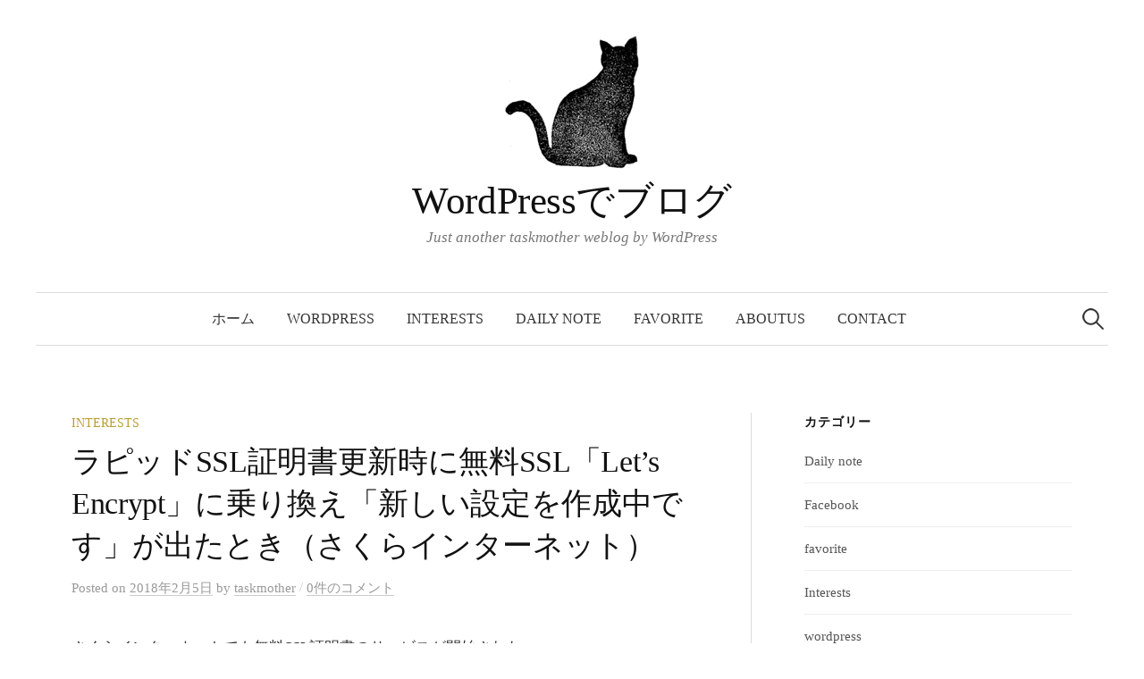

--- FILE ---
content_type: text/html; charset=UTF-8
request_url: https://www.taskmother.com/interests/1748.html
body_size: 13769
content:
<!DOCTYPE html>
<html dir="ltr" lang="ja" prefix="og: https://ogp.me/ns#">
<head>
<meta charset="UTF-8">
<meta name="viewport" content="width=device-width, initial-scale=1">
<link rel="pingback" href="https://www.taskmother.com/wpress/xmlrpc.php">
<link media="all" href="https://www.taskmother.com/wpress/wp-content/cache/autoptimize/css/autoptimize_15884929c7bdc6526bd886e697145d83.css" rel="stylesheet"><title>ラピッドSSL証明書更新時に無料SSL「Let’s Encrypt」に乗り換え「新しい設定を作成中です」が出たとき（さくらインターネット） | WordPressでブログ</title>
<!-- All in One SEO 4.8.9 - aioseo.com -->
<meta name="description" content="さくらインターネットでも無料SSL証明書のサービスが開始された。それ以前に設定していた有料SSL証明書を無料S"/>
<meta name="robots" content="max-image-preview:large"/>
<meta name="author" content="taskmother"/>
<link rel="canonical" href="https://www.taskmother.com/interests/1748.html"/>
<meta name="generator" content="All in One SEO (AIOSEO) 4.8.9"/>
<meta property="og:locale" content="ja_JP"/>
<meta property="og:site_name" content="Wordpresssでブログ"/>
<meta property="og:type" content="article"/>
<meta property="og:title" content="ラピッドSSL証明書更新時に無料SSL「Let’s Encrypt」に乗り換え「新しい設定を作成中です」が出たとき（さくらインターネット） | WordPressでブログ"/>
<meta property="og:description" content="さくらインターネットでも無料SSL証明書のサービスが開始された。それ以前に設定していた有料SSL証明書を無料S"/>
<meta property="og:url" content="https://www.taskmother.com/interests/1748.html"/>
<meta property="fb:admins" content="154925697905073"/>
<meta property="og:image" content="https://www.taskmother.com/wpress/wp-content/uploads/sslupdate05.jpg"/>
<meta property="og:image:secure_url" content="https://www.taskmother.com/wpress/wp-content/uploads/sslupdate05.jpg"/>
<meta property="og:image:width" content="551"/>
<meta property="og:image:height" content="133"/>
<meta property="article:published_time" content="2018-02-05T00:58:10+00:00"/>
<meta property="article:modified_time" content="2018-02-05T00:58:10+00:00"/>
<meta name="twitter:card" content="summary"/>
<meta name="twitter:title" content="ラピッドSSL証明書更新時に無料SSL「Let’s Encrypt」に乗り換え「新しい設定を作成中です」が出たとき（さくらインターネット） | WordPressでブログ"/>
<meta name="twitter:description" content="さくらインターネットでも無料SSL証明書のサービスが開始された。それ以前に設定していた有料SSL証明書を無料S"/>
<meta name="twitter:image" content="https://www.taskmother.com/wpress/wp-content/uploads/sslupdate05.jpg"/>
<script type="application/ld+json" class="aioseo-schema">
			{"@context":"https:\/\/schema.org","@graph":[{"@type":"Article","@id":"https:\/\/www.taskmother.com\/interests\/1748.html#article","name":"\u30e9\u30d4\u30c3\u30c9SSL\u8a3c\u660e\u66f8\u66f4\u65b0\u6642\u306b\u7121\u6599SSL\u300cLet\u2019s Encrypt\u300d\u306b\u4e57\u308a\u63db\u3048\u300c\u65b0\u3057\u3044\u8a2d\u5b9a\u3092\u4f5c\u6210\u4e2d\u3067\u3059\u300d\u304c\u51fa\u305f\u3068\u304d\uff08\u3055\u304f\u3089\u30a4\u30f3\u30bf\u30fc\u30cd\u30c3\u30c8\uff09 | WordPress\u3067\u30d6\u30ed\u30b0","headline":"\u30e9\u30d4\u30c3\u30c9SSL\u8a3c\u660e\u66f8\u66f4\u65b0\u6642\u306b\u7121\u6599SSL\u300cLet&#8217;s Encrypt\u300d\u306b\u4e57\u308a\u63db\u3048\u300c\u65b0\u3057\u3044\u8a2d\u5b9a\u3092\u4f5c\u6210\u4e2d\u3067\u3059\u300d\u304c\u51fa\u305f\u3068\u304d\uff08\u3055\u304f\u3089\u30a4\u30f3\u30bf\u30fc\u30cd\u30c3\u30c8\uff09","author":{"@id":"https:\/\/www.taskmother.com\/author\/hrmtsk_admin#author"},"publisher":{"@id":"https:\/\/www.taskmother.com\/#organization"},"image":{"@type":"ImageObject","url":"https:\/\/www.taskmother.com\/wpress\/wp-content\/uploads\/sslupdate05.jpg","@id":"https:\/\/www.taskmother.com\/interests\/1748.html\/#articleImage","width":551,"height":133,"caption":"\u73fe\u5728\u306eSSL\u8a2d\u5b9a\u306e\u72b6\u614b\u3001\u66f4\u65b0\u306f\u5b8c\u4e86\u3057\u3066\u3044\u306a\u3044"},"datePublished":"2018-02-05T09:58:10+09:00","dateModified":"2018-02-05T09:58:10+09:00","inLanguage":"ja","mainEntityOfPage":{"@id":"https:\/\/www.taskmother.com\/interests\/1748.html#webpage"},"isPartOf":{"@id":"https:\/\/www.taskmother.com\/interests\/1748.html#webpage"},"articleSection":"Interests"},{"@type":"BreadcrumbList","@id":"https:\/\/www.taskmother.com\/interests\/1748.html#breadcrumblist","itemListElement":[{"@type":"ListItem","@id":"https:\/\/www.taskmother.com#listItem","position":1,"name":"\u30db\u30fc\u30e0","item":"https:\/\/www.taskmother.com","nextItem":{"@type":"ListItem","@id":"https:\/\/www.taskmother.com\/.\/interests#listItem","name":"Interests"}},{"@type":"ListItem","@id":"https:\/\/www.taskmother.com\/.\/interests#listItem","position":2,"name":"Interests","item":"https:\/\/www.taskmother.com\/.\/interests","nextItem":{"@type":"ListItem","@id":"https:\/\/www.taskmother.com\/interests\/1748.html#listItem","name":"\u30e9\u30d4\u30c3\u30c9SSL\u8a3c\u660e\u66f8\u66f4\u65b0\u6642\u306b\u7121\u6599SSL\u300cLet&#8217;s Encrypt\u300d\u306b\u4e57\u308a\u63db\u3048\u300c\u65b0\u3057\u3044\u8a2d\u5b9a\u3092\u4f5c\u6210\u4e2d\u3067\u3059\u300d\u304c\u51fa\u305f\u3068\u304d\uff08\u3055\u304f\u3089\u30a4\u30f3\u30bf\u30fc\u30cd\u30c3\u30c8\uff09"},"previousItem":{"@type":"ListItem","@id":"https:\/\/www.taskmother.com#listItem","name":"\u30db\u30fc\u30e0"}},{"@type":"ListItem","@id":"https:\/\/www.taskmother.com\/interests\/1748.html#listItem","position":3,"name":"\u30e9\u30d4\u30c3\u30c9SSL\u8a3c\u660e\u66f8\u66f4\u65b0\u6642\u306b\u7121\u6599SSL\u300cLet&#8217;s Encrypt\u300d\u306b\u4e57\u308a\u63db\u3048\u300c\u65b0\u3057\u3044\u8a2d\u5b9a\u3092\u4f5c\u6210\u4e2d\u3067\u3059\u300d\u304c\u51fa\u305f\u3068\u304d\uff08\u3055\u304f\u3089\u30a4\u30f3\u30bf\u30fc\u30cd\u30c3\u30c8\uff09","previousItem":{"@type":"ListItem","@id":"https:\/\/www.taskmother.com\/.\/interests#listItem","name":"Interests"}}]},{"@type":"Organization","@id":"https:\/\/www.taskmother.com\/#organization","name":"\u30bf\u30b9\u30af\u30de\u30b6\u30fc","description":"Just another taskmother weblog by WordPress","url":"https:\/\/www.taskmother.com\/"},{"@type":"Person","@id":"https:\/\/www.taskmother.com\/author\/hrmtsk_admin#author","url":"https:\/\/www.taskmother.com\/author\/hrmtsk_admin","name":"taskmother","image":{"@type":"ImageObject","@id":"https:\/\/www.taskmother.com\/interests\/1748.html#authorImage","url":"https:\/\/secure.gravatar.com\/avatar\/a741a1bf8566d45bbf3c2b4c1628fe6b6ef7aab8ebe0c26e320c1caf823f4d39?s=96&d=mm&r=g","width":96,"height":96,"caption":"taskmother"}},{"@type":"WebPage","@id":"https:\/\/www.taskmother.com\/interests\/1748.html#webpage","url":"https:\/\/www.taskmother.com\/interests\/1748.html","name":"\u30e9\u30d4\u30c3\u30c9SSL\u8a3c\u660e\u66f8\u66f4\u65b0\u6642\u306b\u7121\u6599SSL\u300cLet\u2019s Encrypt\u300d\u306b\u4e57\u308a\u63db\u3048\u300c\u65b0\u3057\u3044\u8a2d\u5b9a\u3092\u4f5c\u6210\u4e2d\u3067\u3059\u300d\u304c\u51fa\u305f\u3068\u304d\uff08\u3055\u304f\u3089\u30a4\u30f3\u30bf\u30fc\u30cd\u30c3\u30c8\uff09 | WordPress\u3067\u30d6\u30ed\u30b0","description":"\u3055\u304f\u3089\u30a4\u30f3\u30bf\u30fc\u30cd\u30c3\u30c8\u3067\u3082\u7121\u6599SSL\u8a3c\u660e\u66f8\u306e\u30b5\u30fc\u30d3\u30b9\u304c\u958b\u59cb\u3055\u308c\u305f\u3002\u305d\u308c\u4ee5\u524d\u306b\u8a2d\u5b9a\u3057\u3066\u3044\u305f\u6709\u6599SSL\u8a3c\u660e\u66f8\u3092\u7121\u6599S","inLanguage":"ja","isPartOf":{"@id":"https:\/\/www.taskmother.com\/#website"},"breadcrumb":{"@id":"https:\/\/www.taskmother.com\/interests\/1748.html#breadcrumblist"},"author":{"@id":"https:\/\/www.taskmother.com\/author\/hrmtsk_admin#author"},"creator":{"@id":"https:\/\/www.taskmother.com\/author\/hrmtsk_admin#author"},"datePublished":"2018-02-05T09:58:10+09:00","dateModified":"2018-02-05T09:58:10+09:00"},{"@type":"WebSite","@id":"https:\/\/www.taskmother.com\/#website","url":"https:\/\/www.taskmother.com\/","name":"WordPress\u3067\u30d6\u30ed\u30b0","description":"Just another taskmother weblog by WordPress","inLanguage":"ja","publisher":{"@id":"https:\/\/www.taskmother.com\/#organization"}}]}
		</script>
<!-- All in One SEO -->
<link rel='dns-prefetch' href='//static.addtoany.com'/>
<link rel='dns-prefetch' href='//fonts.googleapis.com'/>
<link rel="alternate" type="application/rss+xml" title="WordPressでブログ &raquo; フィード" href="https://www.taskmother.com/feed"/>
<link rel="alternate" type="application/rss+xml" title="WordPressでブログ &raquo; コメントフィード" href="https://www.taskmother.com/comments/feed"/>
<link rel="alternate" type="application/rss+xml" title="WordPressでブログ &raquo; ラピッドSSL証明書更新時に無料SSL「Let&#8217;s Encrypt」に乗り換え「新しい設定を作成中です」が出たとき（さくらインターネット） のコメントのフィード" href="https://www.taskmother.com/interests/1748.html/feed"/>
<script type="text/javascript">
/* <![CDATA[ */
window._wpemojiSettings = {"baseUrl":"https:\/\/s.w.org\/images\/core\/emoji\/16.0.1\/72x72\/","ext":".png","svgUrl":"https:\/\/s.w.org\/images\/core\/emoji\/16.0.1\/svg\/","svgExt":".svg","source":{"concatemoji":"https:\/\/www.taskmother.com\/wpress\/wp-includes\/js\/wp-emoji-release.min.js?ver=bba4000305497876e5963fde891c33a0"}};
/*! This file is auto-generated */
!function(s,n){var o,i,e;function c(e){try{var t={supportTests:e,timestamp:(new Date).valueOf()};sessionStorage.setItem(o,JSON.stringify(t))}catch(e){}}function p(e,t,n){e.clearRect(0,0,e.canvas.width,e.canvas.height),e.fillText(t,0,0);var t=new Uint32Array(e.getImageData(0,0,e.canvas.width,e.canvas.height).data),a=(e.clearRect(0,0,e.canvas.width,e.canvas.height),e.fillText(n,0,0),new Uint32Array(e.getImageData(0,0,e.canvas.width,e.canvas.height).data));return t.every(function(e,t){return e===a[t]})}function u(e,t){e.clearRect(0,0,e.canvas.width,e.canvas.height),e.fillText(t,0,0);for(var n=e.getImageData(16,16,1,1),a=0;a<n.data.length;a++)if(0!==n.data[a])return!1;return!0}function f(e,t,n,a){switch(t){case"flag":return n(e,"\ud83c\udff3\ufe0f\u200d\u26a7\ufe0f","\ud83c\udff3\ufe0f\u200b\u26a7\ufe0f")?!1:!n(e,"\ud83c\udde8\ud83c\uddf6","\ud83c\udde8\u200b\ud83c\uddf6")&&!n(e,"\ud83c\udff4\udb40\udc67\udb40\udc62\udb40\udc65\udb40\udc6e\udb40\udc67\udb40\udc7f","\ud83c\udff4\u200b\udb40\udc67\u200b\udb40\udc62\u200b\udb40\udc65\u200b\udb40\udc6e\u200b\udb40\udc67\u200b\udb40\udc7f");case"emoji":return!a(e,"\ud83e\udedf")}return!1}function g(e,t,n,a){var r="undefined"!=typeof WorkerGlobalScope&&self instanceof WorkerGlobalScope?new OffscreenCanvas(300,150):s.createElement("canvas"),o=r.getContext("2d",{willReadFrequently:!0}),i=(o.textBaseline="top",o.font="600 32px Arial",{});return e.forEach(function(e){i[e]=t(o,e,n,a)}),i}function t(e){var t=s.createElement("script");t.src=e,t.defer=!0,s.head.appendChild(t)}"undefined"!=typeof Promise&&(o="wpEmojiSettingsSupports",i=["flag","emoji"],n.supports={everything:!0,everythingExceptFlag:!0},e=new Promise(function(e){s.addEventListener("DOMContentLoaded",e,{once:!0})}),new Promise(function(t){var n=function(){try{var e=JSON.parse(sessionStorage.getItem(o));if("object"==typeof e&&"number"==typeof e.timestamp&&(new Date).valueOf()<e.timestamp+604800&&"object"==typeof e.supportTests)return e.supportTests}catch(e){}return null}();if(!n){if("undefined"!=typeof Worker&&"undefined"!=typeof OffscreenCanvas&&"undefined"!=typeof URL&&URL.createObjectURL&&"undefined"!=typeof Blob)try{var e="postMessage("+g.toString()+"("+[JSON.stringify(i),f.toString(),p.toString(),u.toString()].join(",")+"));",a=new Blob([e],{type:"text/javascript"}),r=new Worker(URL.createObjectURL(a),{name:"wpTestEmojiSupports"});return void(r.onmessage=function(e){c(n=e.data),r.terminate(),t(n)})}catch(e){}c(n=g(i,f,p,u))}t(n)}).then(function(e){for(var t in e)n.supports[t]=e[t],n.supports.everything=n.supports.everything&&n.supports[t],"flag"!==t&&(n.supports.everythingExceptFlag=n.supports.everythingExceptFlag&&n.supports[t]);n.supports.everythingExceptFlag=n.supports.everythingExceptFlag&&!n.supports.flag,n.DOMReady=!1,n.readyCallback=function(){n.DOMReady=!0}}).then(function(){return e}).then(function(){var e;n.supports.everything||(n.readyCallback(),(e=n.source||{}).concatemoji?t(e.concatemoji):e.wpemoji&&e.twemoji&&(t(e.twemoji),t(e.wpemoji)))}))}((window,document),window._wpemojiSettings);
/* ]]> */
</script>
<link rel='stylesheet' id='graphy-font-css' href='https://fonts.googleapis.com/css?family=Lora%3A400%2C400italic%2C700&#038;subset=latin%2Clatin-ext' type='text/css' media='all'/>
<script type="text/javascript" id="addtoany-core-js-before">
/* <![CDATA[ */
window.a2a_config=window.a2a_config||{};a2a_config.callbacks=[];a2a_config.overlays=[];a2a_config.templates={};a2a_localize = {
	Share: "共有",
	Save: "ブックマーク",
	Subscribe: "購読",
	Email: "メール",
	Bookmark: "ブックマーク",
	ShowAll: "すべて表示する",
	ShowLess: "小さく表示する",
	FindServices: "サービスを探す",
	FindAnyServiceToAddTo: "追加するサービスを今すぐ探す",
	PoweredBy: "Powered by",
	ShareViaEmail: "メールでシェアする",
	SubscribeViaEmail: "メールで購読する",
	BookmarkInYourBrowser: "ブラウザにブックマーク",
	BookmarkInstructions: "このページをブックマークするには、 Ctrl+D または \u2318+D を押下。",
	AddToYourFavorites: "お気に入りに追加",
	SendFromWebOrProgram: "任意のメールアドレスまたはメールプログラムから送信",
	EmailProgram: "メールプログラム",
	More: "詳細&#8230;",
	ThanksForSharing: "共有ありがとうございます !",
	ThanksForFollowing: "フォローありがとうございます !"
};
/* ]]> */
</script>
<script type="text/javascript" defer src="https://static.addtoany.com/menu/page.js" id="addtoany-core-js"></script>
<script type="text/javascript" src="https://www.taskmother.com/wpress/wp-includes/js/jquery/jquery.min.js,qver=3.7.1.pagespeed.ce.gm63foawKr.js" id="jquery-core-js"></script>
<link rel="https://api.w.org/" href="https://www.taskmother.com/wp-json/"/><link rel="alternate" title="JSON" type="application/json" href="https://www.taskmother.com/wp-json/wp/v2/posts/1748"/><link rel="EditURI" type="application/rsd+xml" title="RSD" href="https://www.taskmother.com/wpress/xmlrpc.php?rsd"/>
<link rel='shortlink' href='https://www.taskmother.com/?p=1748'/>
<link rel="alternate" title="oEmbed (JSON)" type="application/json+oembed" href="https://www.taskmother.com/wp-json/oembed/1.0/embed?url=https%3A%2F%2Fwww.taskmother.com%2Finterests%2F1748.html"/>
<link rel="alternate" title="oEmbed (XML)" type="text/xml+oembed" href="https://www.taskmother.com/wp-json/oembed/1.0/embed?url=https%3A%2F%2Fwww.taskmother.com%2Finterests%2F1748.html&#038;format=xml"/>
<!-- GA Google Analytics @ https://m0n.co/ga -->
<script async src="https://www.googletagmanager.com/gtag/js?id=UA-483916-4"></script>
<script>
			window.dataLayer = window.dataLayer || [];
			function gtag(){dataLayer.push(arguments);}
			gtag('js', new Date());
			gtag('config', 'UA-483916-4');
		</script>
<script type="text/javascript">
				(function(c,l,a,r,i,t,y){
					c[a]=c[a]||function(){(c[a].q=c[a].q||[]).push(arguments)};t=l.createElement(r);t.async=1;
					t.src="https://www.clarity.ms/tag/"+i+"?ref=wordpress";y=l.getElementsByTagName(r)[0];y.parentNode.insertBefore(t,y);
				})(window, document, "clarity", "script", "enqz4a9y7g");
		</script>
</head>
<body class="wp-singular post-template-default single single-post postid-1748 single-format-standard wp-theme-graphy has-sidebar footer-1 has-avatars"><noscript><meta HTTP-EQUIV="refresh" content="0;url='https://www.taskmother.com/interests/1748.html?PageSpeed=noscript'" /><style><!--table,div,span,font,p{display:none} --></style><div style="display:block">Please click <a href="https://www.taskmother.com/interests/1748.html?PageSpeed=noscript">here</a> if you are not redirected within a few seconds.</div></noscript>
<div id="page" class="hfeed site">
<a class="skip-link screen-reader-text" href="#content">コンテンツへスキップ</a>
<header id="masthead" class="site-header">
<div class="site-branding">
<div class="site-logo"><a href="https://www.taskmother.com/" rel="home"><img alt="" src="https://www.taskmother.com/wpress/wp-content/uploads/wp-cat1-1.png.pagespeed.ce.1V8bbhf330.png" width="150" height="149"/></a></div>
<div class="site-title"><a href="https://www.taskmother.com/" rel="home">WordPressでブログ</a></div>
<div class="site-description">Just another taskmother weblog by WordPress</div>
</div><!-- .site-branding -->
<nav id="site-navigation" class="main-navigation">
<button class="menu-toggle"><span class="menu-text">メニュー</span></button>
<div class="menu-%e3%83%a1%e3%83%8b%e3%83%a5%e3%83%bc-1-container"><ul id="menu-%e3%83%a1%e3%83%8b%e3%83%a5%e3%83%bc-1" class="menu"><li id="menu-item-1309" class="menu-item menu-item-type-custom menu-item-object-custom menu-item-home menu-item-1309"><a href="http://www.taskmother.com/">ホーム</a></li>
<li id="menu-item-1312" class="menu-item menu-item-type-taxonomy menu-item-object-category menu-item-1312"><a href="https://www.taskmother.com/./wordpress">wordpress</a></li>
<li id="menu-item-1313" class="menu-item menu-item-type-taxonomy menu-item-object-category current-post-ancestor current-menu-parent current-post-parent menu-item-1313"><a href="https://www.taskmother.com/./interests">Interests</a></li>
<li id="menu-item-1314" class="menu-item menu-item-type-taxonomy menu-item-object-category menu-item-1314"><a href="https://www.taskmother.com/./daily-note">Daily note</a></li>
<li id="menu-item-1315" class="menu-item menu-item-type-taxonomy menu-item-object-category menu-item-1315"><a href="https://www.taskmother.com/./favorite">favorite</a></li>
<li id="menu-item-1310" class="menu-item menu-item-type-post_type menu-item-object-page menu-item-1310"><a href="https://www.taskmother.com/about">aboutus</a></li>
<li id="menu-item-1311" class="menu-item menu-item-type-post_type menu-item-object-page menu-item-1311"><a href="https://www.taskmother.com/contact">contact</a></li>
</ul></div>	<form role="search" method="get" class="search-form" action="https://www.taskmother.com/">
<label>
<span class="screen-reader-text">検索:</span>
<input type="search" class="search-field" placeholder="検索&hellip;" value="" name="s"/>
</label>
<input type="submit" class="search-submit" value="検索"/>
</form>	</nav><!-- #site-navigation -->
</header><!-- #masthead -->
<div id="content" class="site-content">
<div id="primary" class="content-area">
<main id="main" class="site-main">
<div class="post-full post-full-summary">
<article id="post-1748" class="post-1748 post type-post status-publish format-standard hentry category-interests">
<header class="entry-header">
<div class="cat-links"><a rel="category tag" href="https://www.taskmother.com/./interests" class="category category-5">Interests</a></div><!-- .cat-links -->
<h1 class="entry-title">ラピッドSSL証明書更新時に無料SSL「Let&#8217;s Encrypt」に乗り換え「新しい設定を作成中です」が出たとき（さくらインターネット）</h1>
<div class="entry-meta">
Posted	<span class="posted-on">on	<a href="https://www.taskmother.com/interests/1748.html" rel="bookmark"><time class="entry-date published updated" datetime="2018-02-05T09:58:10+09:00">2018年2月5日</time></a>	</span>
<span class="byline">by	<span class="author vcard">
<a class="url fn n" href="https://www.taskmother.com/author/hrmtsk_admin" title="taskmother の投稿をすべて表示"><span class="author-name">taskmother</span></a>
</span>
</span>
<span class="entry-meta-sep"> / </span>
<span class="comments-link">
<a href="https://www.taskmother.com/interests/1748.html#respond">0件のコメント</a>	</span>
</div><!-- .entry-meta -->
</header><!-- .entry-header -->
<div class="entry-content">
<p>さくらインターネットでも無料SSL証明書のサービスが開始された。</p>
<p>それ以前に設定していた有料SSL証明書を無料SSLに乗り換えるユーザが増えてきている。</p>
<p>また、ラピッドSSLはGoogle Chomeとの問題も抱えており、継続して利用できるのか不安である。さくらインターネットも新規申し込みを一時中止している。</p>
<p>その代わりに、ドメイン認証型のJPRSを提示している。972円(税込)とラピッドSSLより安くなっているが、無料SSL「Let&#8217;s Encrypt」があるので、どちらを選択するか悩ましいところである。</p>
<p>さて、ラピッドSSLの更新期限10日を切った証明書、今回は無料SSL「Let&#8217;s Encrypt」への乗り換え作業を行った。</p>
<p>方法は、簡単だ。マニュアル「<a href="https://help.sakura.ad.jp/hc/ja/articles/115000147501--%E7%84%A1%E6%96%99SSL-%E3%83%A9%E3%83%94%E3%83%83%E3%83%89SSL%E3%81%AA%E3%81%A9%E6%97%A2%E5%AD%98SSL%E8%A8%AD%E5%AE%9A%E3%81%8B%E3%82%89%E3%81%AE%E4%B9%97%E3%82%8A%E6%8F%9B%E3%81%88%E6%96%B9%E6%B3%95" target="_blank" rel="noopener">【無料SSL】ラピッドSSLなど既存SSL設定からの乗り換え方法</a>」があるので、すぐに乗り換えができる。</p>
<p>しかし、今回はマニュアル通りに進めなかったので、その補足を行う。</p>
<p><span id="more-1748"></span></p>
<p>手順では、１「既存のSSLを削除する」とあるが、該当ドメインの「更新」リンクをクリックして表示される下方画面(1-4)に「秘密鍵を含む全設定の削除」のボタンが表示されない。</p>
<p>代わりに以下の画面が表示される。<br/>「新しい設定を作成中です。」と表示され、</p>
<figure id="attachment_1718" aria-describedby="caption-attachment-1718" style="width: 551px" class="wp-caption aligncenter"><img fetchpriority="high" decoding="async" class="wp-image-1718 size-full" src="https://www.taskmother.com/wpress/wp-content/uploads/sslupdate05.jpg" alt="新しい設定を作成中です" width="551" height="133"/><figcaption id="caption-attachment-1718" class="wp-caption-text">新しい設定を作成中です</figcaption></figure>
<p>この画面下方には、「新しい設定の作成を中止する」ボタンが表示されている。</p>
<figure id="attachment_1750" aria-describedby="caption-attachment-1750" style="width: 543px" class="wp-caption aligncenter"><img decoding="async" class="wp-image-1750 size-full" src="https://www.taskmother.com/wpress/wp-content/uploads/ssl-update.jpg" alt="「新しい設定の作成を中止する」のボタン" width="543" height="165"/><figcaption id="caption-attachment-1750" class="wp-caption-text">「新しい設定の作成を中止する」のボタン</figcaption></figure>
<p>マニュアルと違うので、ちょっと困る。<br/>まあ、このボタンをクリックしたあと、「削除」ボタンが出てくるのだろうと思うも依頼された更新作業なので、不具合があってはいけないので、さくらインターネットへ電話して確認へ。</p>
<p>20分ぐらいでようやく電話が繋がり、「新しい設定の作成を中止する」ボタンを押すと、次のステップからは、マニュアル通りの手順を行うことができ、乗り換え更新が完了する。</p>
<p>ただ、マニュアルには書かれていないが、「秘密鍵を含む全設定の削除」ボタンを押す前に、その上にある「秘密鍵のバックアップ」ボタンを押し、念のためバックアップを行ってくださいとサポートセンターの人は教えてくれた。</p>
<p>切り替えは、4,5分ほどで完了し、対象ドメインのサイトは問題なく表示されている。</p>
<div class="addtoany_share_save_container addtoany_content addtoany_content_bottom"><div class="a2a_kit a2a_kit_size_32 addtoany_list" data-a2a-url="https://www.taskmother.com/interests/1748.html" data-a2a-title="ラピッドSSL証明書更新時に無料SSL「Let’s Encrypt」に乗り換え「新しい設定を作成中です」が出たとき（さくらインターネット）"><a class="a2a_button_facebook" href="https://www.addtoany.com/add_to/facebook?linkurl=https%3A%2F%2Fwww.taskmother.com%2Finterests%2F1748.html&amp;linkname=%E3%83%A9%E3%83%94%E3%83%83%E3%83%89SSL%E8%A8%BC%E6%98%8E%E6%9B%B8%E6%9B%B4%E6%96%B0%E6%99%82%E3%81%AB%E7%84%A1%E6%96%99SSL%E3%80%8CLet%E2%80%99s%20Encrypt%E3%80%8D%E3%81%AB%E4%B9%97%E3%82%8A%E6%8F%9B%E3%81%88%E3%80%8C%E6%96%B0%E3%81%97%E3%81%84%E8%A8%AD%E5%AE%9A%E3%82%92%E4%BD%9C%E6%88%90%E4%B8%AD%E3%81%A7%E3%81%99%E3%80%8D%E3%81%8C%E5%87%BA%E3%81%9F%E3%81%A8%E3%81%8D%EF%BC%88%E3%81%95%E3%81%8F%E3%82%89%E3%82%A4%E3%83%B3%E3%82%BF%E3%83%BC%E3%83%8D%E3%83%83%E3%83%88%EF%BC%89" title="Facebook" rel="nofollow noopener" target="_blank"></a><a class="a2a_button_line" href="https://www.addtoany.com/add_to/line?linkurl=https%3A%2F%2Fwww.taskmother.com%2Finterests%2F1748.html&amp;linkname=%E3%83%A9%E3%83%94%E3%83%83%E3%83%89SSL%E8%A8%BC%E6%98%8E%E6%9B%B8%E6%9B%B4%E6%96%B0%E6%99%82%E3%81%AB%E7%84%A1%E6%96%99SSL%E3%80%8CLet%E2%80%99s%20Encrypt%E3%80%8D%E3%81%AB%E4%B9%97%E3%82%8A%E6%8F%9B%E3%81%88%E3%80%8C%E6%96%B0%E3%81%97%E3%81%84%E8%A8%AD%E5%AE%9A%E3%82%92%E4%BD%9C%E6%88%90%E4%B8%AD%E3%81%A7%E3%81%99%E3%80%8D%E3%81%8C%E5%87%BA%E3%81%9F%E3%81%A8%E3%81%8D%EF%BC%88%E3%81%95%E3%81%8F%E3%82%89%E3%82%A4%E3%83%B3%E3%82%BF%E3%83%BC%E3%83%8D%E3%83%83%E3%83%88%EF%BC%89" title="Line" rel="nofollow noopener" target="_blank"></a><a class="a2a_button_x" href="https://www.addtoany.com/add_to/x?linkurl=https%3A%2F%2Fwww.taskmother.com%2Finterests%2F1748.html&amp;linkname=%E3%83%A9%E3%83%94%E3%83%83%E3%83%89SSL%E8%A8%BC%E6%98%8E%E6%9B%B8%E6%9B%B4%E6%96%B0%E6%99%82%E3%81%AB%E7%84%A1%E6%96%99SSL%E3%80%8CLet%E2%80%99s%20Encrypt%E3%80%8D%E3%81%AB%E4%B9%97%E3%82%8A%E6%8F%9B%E3%81%88%E3%80%8C%E6%96%B0%E3%81%97%E3%81%84%E8%A8%AD%E5%AE%9A%E3%82%92%E4%BD%9C%E6%88%90%E4%B8%AD%E3%81%A7%E3%81%99%E3%80%8D%E3%81%8C%E5%87%BA%E3%81%9F%E3%81%A8%E3%81%8D%EF%BC%88%E3%81%95%E3%81%8F%E3%82%89%E3%82%A4%E3%83%B3%E3%82%BF%E3%83%BC%E3%83%8D%E3%83%83%E3%83%88%EF%BC%89" title="X" rel="nofollow noopener" target="_blank"></a><a class="a2a_dd addtoany_share_save addtoany_share" href="https://www.addtoany.com/share"></a></div></div>	</div><!-- .entry-content -->
<div class="author-profile">
<div class="author-profile-avatar">
<img alt='' src='https://secure.gravatar.com/avatar/a741a1bf8566d45bbf3c2b4c1628fe6b6ef7aab8ebe0c26e320c1caf823f4d39?s=90&#038;d=mm&#038;r=g' srcset='https://secure.gravatar.com/avatar/a741a1bf8566d45bbf3c2b4c1628fe6b6ef7aab8ebe0c26e320c1caf823f4d39?s=180&#038;d=mm&#038;r=g 2x' class='avatar avatar-90 photo' height='90' width='90' decoding='async'/>	</div><!-- .author-profile-avatar -->
<div class="author-profile-meta">
<div class="author-profile-name"><strong>taskmother</strong></div>
</div><!-- .author-profile-meta -->
<div class="author-profile-description">
<a class="author-profile-description-link" href="https://www.taskmother.com/author/hrmtsk_admin" rel="author">taskmother の投稿をすべて表示</a>
</div><!-- .author-profile-description -->
</div><!-- .author-profile -->
</article><!-- #post-## -->
</div><!-- .post-full -->
<nav class="navigation post-navigation">
<h2 class="screen-reader-text">投稿ナビゲーション</h2>
<div class="nav-links">
<div class="nav-previous"><div class="post-nav-title">古い投稿</div><a href="https://www.taskmother.com/wordpress/1740.html" rel="prev">WP4.8.2の自動更新後、ビジュアルモードでの編集が不能になったのはあのプラグインとの相性が原因？</a></div><div class="nav-next"><div class="post-nav-title">新しい投稿</div><a href="https://www.taskmother.com/wordpress/1757.html" rel="next">WPのウィジェットRSSが「rss エラー: wp http error: too many redirects」、常時SSL化したフィードが表示されなくなった</a></div>	</div><!-- .nav-links -->
</nav><!-- .post-navigation -->
<div id="comments" class="comments-area">
<div id="respond" class="comment-respond">
<h3 id="reply-title" class="comment-reply-title">コメントする</h3><form action="https://www.taskmother.com/wpress/wp-comments-post.php" method="post" id="commentform" class="comment-form"><p class="comment-notes"><span id="email-notes">メールアドレスが公開されることはありません。</span> <span class="required-field-message"><span class="required">※</span> が付いている欄は必須項目です</span></p><p class="comment-form-comment"><label for="comment">コメント <span class="required">※</span></label> <textarea id="comment" name="comment" cols="45" rows="8" maxlength="65525" required></textarea></p><p class="comment-form-author"><label for="author">名前 <span class="required">※</span></label> <input id="author" name="author" type="text" value="" size="30" maxlength="245" autocomplete="name" required /></p>
<p class="comment-form-email"><label for="email">メール <span class="required">※</span></label> <input id="email" name="email" type="email" value="" size="30" maxlength="100" aria-describedby="email-notes" autocomplete="email" required /></p>
<p class="comment-form-url"><label for="url">サイト</label> <input id="url" name="url" type="url" value="" size="30" maxlength="200" autocomplete="url"/></p>
<p class="comment-form-cookies-consent"><input id="wp-comment-cookies-consent" name="wp-comment-cookies-consent" type="checkbox" value="yes"/> <label for="wp-comment-cookies-consent">次回のコメントで使用するためブラウザーに自分の名前、メールアドレス、サイトを保存する。</label></p>
<p class="form-submit"><input name="submit" type="submit" id="submit" class="submit" value="コメントを送信"/> <input type='hidden' name='comment_post_ID' value='1748' id='comment_post_ID'/>
<input type='hidden' name='comment_parent' id='comment_parent' value='0'/>
</p><p style="display: none;"><input type="hidden" id="akismet_comment_nonce" name="akismet_comment_nonce" value="78e039f02d"/></p><p style="display: none !important;" class="akismet-fields-container" data-prefix="ak_"><label>&#916;<textarea name="ak_hp_textarea" cols="45" rows="8" maxlength="100"></textarea></label><input type="hidden" id="ak_js_1" name="ak_js" value="9"/><script>document.getElementById( "ak_js_1" ).setAttribute( "value", ( new Date() ).getTime() );</script></p></form>	</div><!-- #respond -->
</div><!-- #comments -->
</main><!-- #main -->
</div><!-- #primary -->
<div id="secondary" class="sidebar-area" role="complementary">
<div class="normal-sidebar widget-area">
<aside id="categories-3" class="widget widget_categories"><h2 class="widget-title">カテゴリー</h2>
<ul>
<li class="cat-item cat-item-2"><a href="https://www.taskmother.com/./daily-note">Daily note</a>
</li>
<li class="cat-item cat-item-3"><a href="https://www.taskmother.com/./facebook">Facebook</a>
</li>
<li class="cat-item cat-item-4"><a href="https://www.taskmother.com/./favorite">favorite</a>
</li>
<li class="cat-item cat-item-5"><a href="https://www.taskmother.com/./interests">Interests</a>
</li>
<li class="cat-item cat-item-6"><a href="https://www.taskmother.com/./wordpress">wordpress</a>
</li>
</ul>
</aside><aside id="rss-2" class="widget widget_rss"><h2 class="widget-title"><a class="rsswidget rss-widget-feed" href="https://www.taskmother.jp/feed"><img class="rss-widget-icon" style="border:0" width="14" height="14" src="https://www.taskmother.com/wpress/wp-includes/images/rss.png.pagespeed.ce.pbBbvyjylL.png" alt="RSS" loading="lazy"/></a> <a class="rsswidget rss-widget-title" href="https://www.taskmother.jp/">タスクマザー</a></h2><ul><li><a class='rsswidget' href='https://www.taskmother.jp/column/1085'>さくらインターネットの長期利用ユーザは、最適化提案に早めに対応していこう</a> <span class="rss-date">2025年9月30日</span><div class="rssSummary">さくらインターネットから、今月メールが立て続けにやって来ている。 定期的にいろいろなメールが送られてくるが、期 [&hellip;]</div></li><li><a class='rsswidget' href='https://www.taskmother.jp/column/605'>無料相談窓口について：2025年10月</a> <span class="rss-date">2025年9月19日</span><div class="rssSummary">2025年10月の予定は、2(木)、16(木)、29(水)11月の予定は、7(金)、17(月)、27(木) 独 [&hellip;]</div></li><li><a class='rsswidget' href='https://www.taskmother.jp/column/1066'>ドコモの「Stella AIセット割」で1年間いろんなAIを使ってみる</a> <span class="rss-date">2025年9月2日</span><div class="rssSummary">生成AI有料版への契約について、どれにしようか迷っていた中で、docomoの「Stella AIセット割1」を [&hellip;]</div></li><li><a class='rsswidget' href='https://www.taskmother.jp/column/1040'>GA4のリファラースパム「urlumbrella.com / referral」対策の経過は？</a> <span class="rss-date">2025年8月25日</span><div class="rssSummary">昨年8月末にGA4のリファラースパムurlumbrella.comがあまりに多く、対策を施してから、1年。 前 [&hellip;]</div></li><li><a class='rsswidget' href='https://www.taskmother.jp/column/1017'>ニンテンドーミュージアムに行ってきた！</a> <span class="rss-date">2025年8月13日</span><div class="rssSummary">ニンテンドーミュージアム、チケットは事前予約制・抽選での販売。1回目5月分は落選。2回目応募8月分、夏休みだか [&hellip;]</div></li></ul></aside>	</div><!-- .normal-sidebar -->
</div><!-- #secondary -->
</div><!-- #content -->
<footer id="colophon" class="site-footer">
<div id="supplementary" class="footer-widget-area" role="complementary">
<div class="footer-widget-wrapper">
<div class="footer-widget">
<div class="footer-widget-2 widget-area">
<aside id="calendar-3" class="widget widget_calendar"><div id="calendar_wrap" class="calendar_wrap"><table id="wp-calendar" class="wp-calendar-table">
<caption>2025年11月</caption>
<thead>
<tr>
<th scope="col" aria-label="月曜日">月</th>
<th scope="col" aria-label="火曜日">火</th>
<th scope="col" aria-label="水曜日">水</th>
<th scope="col" aria-label="木曜日">木</th>
<th scope="col" aria-label="金曜日">金</th>
<th scope="col" aria-label="土曜日">土</th>
<th scope="col" aria-label="日曜日">日</th>
</tr>
</thead>
<tbody>
<tr>
<td colspan="5" class="pad">&nbsp;</td><td id="today">1</td><td>2</td>
</tr>
<tr>
<td>3</td><td>4</td><td>5</td><td>6</td><td>7</td><td>8</td><td>9</td>
</tr>
<tr>
<td>10</td><td>11</td><td>12</td><td>13</td><td>14</td><td>15</td><td>16</td>
</tr>
<tr>
<td>17</td><td>18</td><td>19</td><td>20</td><td>21</td><td>22</td><td>23</td>
</tr>
<tr>
<td>24</td><td>25</td><td>26</td><td>27</td><td>28</td><td>29</td><td>30</td>
</tr>
</tbody>
</table><nav aria-label="前と次の月" class="wp-calendar-nav">
<span class="wp-calendar-nav-prev"><a href="https://www.taskmother.com/date/2025/10">&laquo; 10月</a></span>
<span class="pad">&nbsp;</span>
<span class="wp-calendar-nav-next">&nbsp;</span>
</nav></div></aside>	</div><!-- .footer-widget-2 -->
</div><!-- .footer-widget -->
</div><!-- .footer-widget-wrapper -->
</div><!-- #supplementary -->
<div class="site-bottom">
<div class="site-info">
<div class="site-copyright">
&copy; 2025 <a href="https://www.taskmother.com/" rel="home">WordPressでブログ</a>
</div><!-- .site-copyright -->
<div class="site-credit">
Powered by <a href="https://ja.wordpress.org/">WordPress</a>	<span class="site-credit-sep"> | </span>
Theme: <a href="http://themegraphy.com/ja/wordpress-themes/graphy/">Graphy</a> by Themegraphy	</div><!-- .site-credit -->
</div><!-- .site-info -->
</div><!-- .site-bottom -->
</footer><!-- #colophon -->
</div><!-- #page -->
<script type="speculationrules">
{"prefetch":[{"source":"document","where":{"and":[{"href_matches":"\/*"},{"not":{"href_matches":["\/wpress\/wp-*.php","\/wpress\/wp-admin\/*","\/wpress\/wp-content\/uploads\/*","\/wpress\/wp-content\/*","\/wpress\/wp-content\/plugins\/*","\/wpress\/wp-content\/themes\/graphy\/*","\/*\\?(.+)"]}},{"not":{"selector_matches":"a[rel~=\"nofollow\"]"}},{"not":{"selector_matches":".no-prefetch, .no-prefetch a"}}]},"eagerness":"conservative"}]}
</script>
<!-- Fancybox for WordPress v3.3.7 -->
<script type="text/javascript">
	jQuery(function () {

		var mobileOnly = false;
		
		if (mobileOnly) {
			return;
		}

		jQuery.fn.getTitle = function () { // Copy the title of every IMG tag and add it to its parent A so that fancybox can show titles
			var arr = jQuery("a[data-fancybox]");jQuery.each(arr, function() {var title = jQuery(this).children("img").attr("title") || '';var figCaptionHtml = jQuery(this).next("figcaption").html() || '';var processedCaption = figCaptionHtml;if (figCaptionHtml.length && typeof DOMPurify === 'function') {processedCaption = DOMPurify.sanitize(figCaptionHtml, {USE_PROFILES: {html: true}});} else if (figCaptionHtml.length) {processedCaption = jQuery("<div>").text(figCaptionHtml).html();}var newTitle = title;if (processedCaption.length) {newTitle = title.length ? title + " " + processedCaption : processedCaption;}if (newTitle.length) {jQuery(this).attr("title", newTitle);}});		}

		// Supported file extensions

				var thumbnails = jQuery("a:has(img)").not(".nolightbox").not('.envira-gallery-link').not('.ngg-simplelightbox').filter(function () {
			return /\.(jpe?g|png|gif|mp4|webp|bmp|pdf)(\?[^/]*)*$/i.test(jQuery(this).attr('href'))
		});
		

		// Add data-type iframe for links that are not images or videos.
		var iframeLinks = jQuery('.fancyboxforwp').filter(function () {
			return !/\.(jpe?g|png|gif|mp4|webp|bmp|pdf)(\?[^/]*)*$/i.test(jQuery(this).attr('href'))
		}).filter(function () {
			return !/vimeo|youtube/i.test(jQuery(this).attr('href'))
		});
		iframeLinks.attr({"data-type": "iframe"}).getTitle();

				// Gallery All
		thumbnails.addClass("fancyboxforwp").attr("data-fancybox", "gallery").getTitle();
		iframeLinks.attr({"data-fancybox": "gallery"}).getTitle();

		// Gallery type NONE
		
		// Call fancybox and apply it on any link with a rel atribute that starts with "fancybox", with the options set on the admin panel
		jQuery("a.fancyboxforwp").fancyboxforwp({
			loop: false,
			smallBtn: true,
			zoomOpacity: "auto",
			animationEffect: "fade",
			animationDuration: 500,
			transitionEffect: "fade",
			transitionDuration: "300",
			overlayShow: true,
			overlayOpacity: "0.3",
			titleShow: true,
			titlePosition: "inside",
			keyboard: true,
			showCloseButton: true,
			arrows: true,
			clickContent:false,
			clickSlide: "close",
			mobile: {
				clickContent: function (current, event) {
					return current.type === "image" ? "toggleControls" : false;
				},
				clickSlide: function (current, event) {
					return current.type === "image" ? "close" : "close";
				},
			},
			wheel: false,
			toolbar: true,
			preventCaptionOverlap: true,
			onInit: function() { },			onDeactivate
	: function() { },		beforeClose: function() { },			afterShow: function(instance) { jQuery( ".fancybox-image" ).on("click", function( ){ ( instance.isScaledDown() ) ? instance.scaleToActual() : instance.scaleToFit() }) },				afterClose: function() { },					caption : function( instance, item ) {var title = "";if("undefined" != typeof jQuery(this).context ){var title = jQuery(this).context.title;} else { var title = ("undefined" != typeof jQuery(this).attr("title")) ? jQuery(this).attr("title") : false;}var caption = jQuery(this).data('caption') || '';if ( item.type === 'image' && title.length ) {caption = (caption.length ? caption + '<br />' : '') + '<p class="caption-title">'+jQuery("<div>").text(title).html()+'</p>' ;}if (typeof DOMPurify === "function" && caption.length) { return DOMPurify.sanitize(caption, {USE_PROFILES: {html: true}}); } else { return jQuery("<div>").text(caption).html(); }},
		afterLoad : function( instance, current ) {var captionContent = current.opts.caption || '';var sanitizedCaptionString = '';if (typeof DOMPurify === 'function' && captionContent.length) {sanitizedCaptionString = DOMPurify.sanitize(captionContent, {USE_PROFILES: {html: true}});} else if (captionContent.length) { sanitizedCaptionString = jQuery("<div>").text(captionContent).html();}if (sanitizedCaptionString.length) { current.$content.append(jQuery('<div class=\"fancybox-custom-caption inside-caption\" style=\" position: absolute;left:0;right:0;color:#000;margin:0 auto;bottom:0;text-align:center;background-color:#FFFFFF \"></div>').html(sanitizedCaptionString)); }},
			})
		;

			})
</script>
<!-- END Fancybox for WordPress -->
<script type="text/javascript" src="https://www.taskmother.com/wpress/wp-includes/js/dist/hooks.min.js,qver=4d63a3d491d11ffd8ac6.pagespeed.ce.xv3btr5peT.js" id="wp-hooks-js"></script>
<script type="text/javascript" src="https://www.taskmother.com/wpress/wp-includes/js/dist/i18n.min.js,qver=5e580eb46a90c2b997e6.pagespeed.ce.qBJ8Goe7T5.js" id="wp-i18n-js"></script>
<script type="text/javascript" id="wp-i18n-js-after">
/* <![CDATA[ */
wp.i18n.setLocaleData( { 'text direction\u0004ltr': [ 'ltr' ] } );
/* ]]> */
</script>
<script type="text/javascript" id="contact-form-7-js-translations">
/* <![CDATA[ */
( function( domain, translations ) {
	var localeData = translations.locale_data[ domain ] || translations.locale_data.messages;
	localeData[""].domain = domain;
	wp.i18n.setLocaleData( localeData, domain );
} )( "contact-form-7", {"translation-revision-date":"2025-10-29 09:23:50+0000","generator":"GlotPress\/4.0.3","domain":"messages","locale_data":{"messages":{"":{"domain":"messages","plural-forms":"nplurals=1; plural=0;","lang":"ja_JP"},"This contact form is placed in the wrong place.":["\u3053\u306e\u30b3\u30f3\u30bf\u30af\u30c8\u30d5\u30a9\u30fc\u30e0\u306f\u9593\u9055\u3063\u305f\u4f4d\u7f6e\u306b\u7f6e\u304b\u308c\u3066\u3044\u307e\u3059\u3002"],"Error:":["\u30a8\u30e9\u30fc:"]}},"comment":{"reference":"includes\/js\/index.js"}} );
/* ]]> */
</script>
<script type="text/javascript" id="contact-form-7-js-before">
/* <![CDATA[ */
var wpcf7 = {
    "api": {
        "root": "https:\/\/www.taskmother.com\/wp-json\/",
        "namespace": "contact-form-7\/v1"
    }
};
/* ]]> */
</script>
<script defer src="https://www.taskmother.com/wpress/wp-content/cache/autoptimize/js/autoptimize_2fed695c798d407799bb75e351f6cc4c.js"></script></body>
</html>
